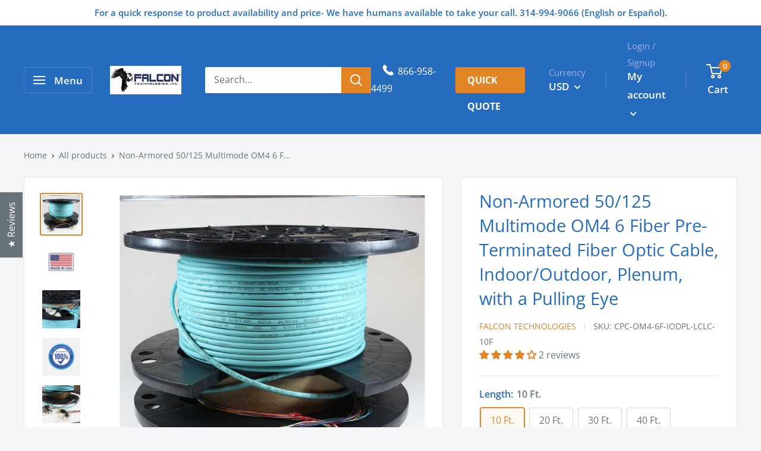

--- FILE ---
content_type: text/css
request_url: https://falcontech.com/cdn/shop/t/19/assets/flits_custom.css?v=63573701562356260761736869314
body_size: -548
content:
.flits-account-container{margin:60px auto!important}.flits-account-container .flits-tracking-number-div{width:100%;white-space:nowrap;overflow:hidden!important;text-overflow:ellipsis;font-size:9px;font-weight:700}.flits-order-price-breakdown{margin-top:10px}@media (max-width: 460px){.flits-account-container .flits-tracking-number-div{font-size:8px}}
/*# sourceMappingURL=/cdn/shop/t/19/assets/flits_custom.css.map?v=63573701562356260761736869314 */


--- FILE ---
content_type: text/javascript
request_url: https://falcontech.com/cdn/shop/t/19/compiled_assets/scripts.js?v=4369
body_size: -415
content:
(function(){var __sections__={};(function(){for(var i=0,s=document.getElementById("sections-script").getAttribute("data-sections").split(",");i<s.length;i++)__sections__[s[i]]=!0})(),function(){if(__sections__["product-template"])try{jQuery(document).ready(function(){var j=jQuery,addInput=".quantity-selector .product-form__quantity",n=parseInt(j(addInput).val()),min=parseInt(j(addInput).data("min"));j(addInput).val(n),j(".plus").on("click",function(){var c=parseInt(j(addInput).val())+n;j(addInput).val(c)}),j(".min").on("click",function(){var cV=parseInt(j(addInput).val());if(cV>min){var c=cV-n;j(addInput).val(c)}})})}catch(e){console.error(e)}}()})();
//# sourceMappingURL=/cdn/shop/t/19/compiled_assets/scripts.js.map?v=4369
